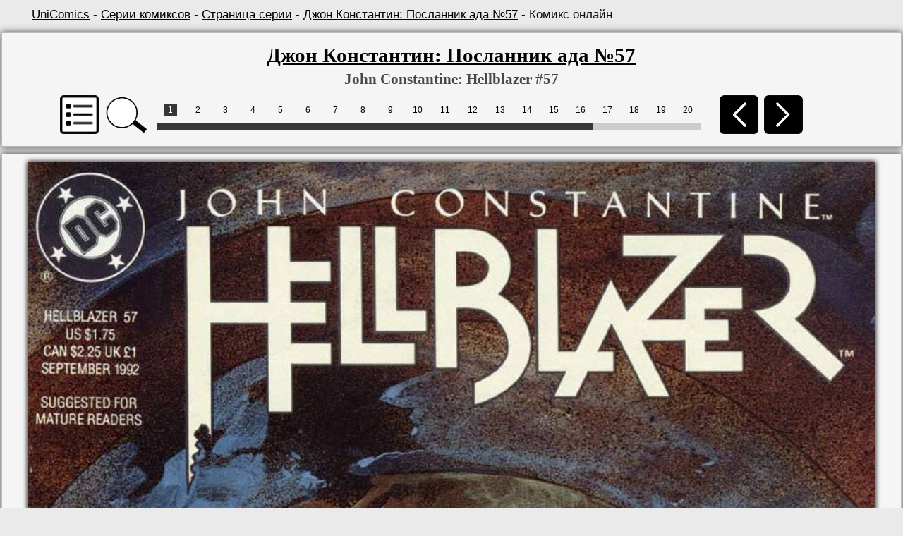

--- FILE ---
content_type: text/html; charset=UTF-8
request_url: https://unicomics.ru/comics/online/hellblazer-057
body_size: 6997
content:
<!DOCTYPE html>
<html lang="ru">
        
<head>
<base href="https://unicomics.ru/" />
<title>Джон Константин: Посланник ада №57 (John Constantine: Hellblazer #57) - читать комикс онлайн бесплатно | UniComics</title>
<meta http-equiv="Content-Type" content="text/html; charset=utf-8" />
<meta name="viewport" content="width=1200" />
<meta name="keywords" content="John Constantine: Hellblazer, Джон Константин: Посланник ада, Вселенная комиксов, комиксы, онлайн комиксы, чтение онлайн комиксов, UniComics, Universe Comics" />
<meta name="description" content="Комикс Джон Константин: Посланник ада №57 (John Constantine: Hellblazer #57) издательства Vertigo. Чтение онлайн бесплатно. Страница 1" /><link href="/css/styles.min.css?v=1" rel="stylesheet" type="text/css" />
<link href="/css/media.css?v=15" rel="stylesheet" type="text/css" />
<link rel="shortcut icon" href="/img/favicon.ico" />

</head>
<body>
        
    <div class="wrapper">
    
    <div class="breadcrumb"><a href="https://unicomics.ru/" title="Главная страница">UniComics</a> - <a href="comics/series/">Серии комиксов</a> -
        <a href="/comics/series/hellblazer">Страница серии</a> - <a href="/comics/issue/hellblazer-057">Джон Константин: Посланник ада №57</a> - Комикс онлайн</div>
            </div><div>
        <div align="center">
            <div class="block top_block wrapper-online">
                <div class="wrapper">
                    <div class="onlinetitle">
                        <h1><a href="comics/issue/hellblazer-057" title="Страница комикса">Джон Константин: Посланник ада №57</a></h1>
                        <h2>John Constantine: Hellblazer #57</h2>
                    </div>
        <noscript>Для функций "Обновить", "Увеличить" и меню всех страниц комикса нужно включить JavaScript</noscript>
                    <table align="left" style="margin-left:35px;">
                    <tr>
                        <td class="btn-cell-pagination">
                            <a class="list_series_online" id="show_list">
                                <img class="noshadow" height="55" src="/img/front/list-ico.png" title="Список комиксов серии" alt="Список комиксов серии">
                            </a>
                        </td>
                        <td class="btn-cell-pagination">
                            <img class="noshadow magni" height="55" src="/img/front/magni.png" title="Увеличить" alt="Увеличить">
                        </td>
                        <td>
                        <table align="center" width="800" >
                        <tr>
                            <td class="containerpaginator">
                                <div class="pagination">
                                    <div class="paginator" id="paginator1"></div>
                                </div>
                            </td>
                        </tr>
                        </table>
                        </td>
                        <td class="btn-cell-pagination">
                            <a href="/comics/online/hellblazer-056/25">
                                <img class="noshadow" height="55" src="/img/front/l-arr.png" title="Назад. Клавиша A, 1" alt="Назад">
                            </a>
                        </td>
                        <td class="btn-cell-pagination">
                            <a href="/comics/online/hellblazer-057/2">
                                <img class="noshadow" height="55" src="/img/front/r-arr.png" title="Вперед. Клавиша D, 3" alt="Вперед">
                            </a>
                        </td>
                    </tr>
                    </table>

                </div>
            </div>
            
        <div class="block wrapper-online">
            <a href="/comics/online/hellblazer-057/2" title="Следующая страница">
                <img class="img_tmhover image_online" id="b_image" src="https://ii1.unicomics.ru/comics/hellblazer/hellblazer-057//01.jpg"  alt="Джон Константин: Посланник ада №57 онлайн"/>
            </a>
        </div>
        
            <div class="next_img_load" style="width:0px; height:0px; display:none; position:absolute; top:10000px;">
                    <img style="display:none;" src="https://ii1.unicomics.ru/comics/hellblazer/hellblazer-057//02.jpg"/>
            </div>
            
        <div align="center" id="modal" class="block" style="display: none; z-index: 100;">
        <div align="center" style="width: 400px; height: 320px;">
        <div class="scroll-pane-arrows"><a href="comics/online/hellblazer-001" title="John Constantine: Hellblazer #1">Джон Константин: Посланник ада №1</a><br/><a href="comics/online/hellblazer-002" title="John Constantine: Hellblazer #2">Джон Константин: Посланник ада №2</a><br/><a href="comics/online/hellblazer-003" title="John Constantine: Hellblazer #3">Джон Константин: Посланник ада №3</a><br/><a href="comics/online/hellblazer-004" title="John Constantine: Hellblazer #4">Джон Константин: Посланник ада №4</a><br/><a href="comics/online/hellblazer-005" title="John Constantine: Hellblazer #5">Джон Константин: Посланник ада №5</a><br/><a href="comics/online/hellblazer-006" title="John Constantine: Hellblazer #6">Джон Константин: Посланник ада №6</a><br/><a href="comics/online/hellblazer-007" title="John Constantine: Hellblazer #7">Джон Константин: Посланник ада №7</a><br/><a href="comics/online/hellblazer-008" title="John Constantine: Hellblazer #8">Джон Константин: Посланник ада №8</a><br/><a href="comics/online/hellblazer-009" title="John Constantine: Hellblazer #9">Джон Константин: Посланник ада №9</a><br/><a href="comics/online/hellblazer-010" title="John Constantine: Hellblazer #10">Джон Константин: Посланник ада №10</a><br/><a href="comics/online/hellblazer-011" title="John Constantine: Hellblazer #11">Джон Константин: Посланник ада №11</a><br/><a href="comics/online/hellblazer-012" title="John Constantine: Hellblazer #12">Джон Константин: Посланник ада №12</a><br/><a href="comics/online/hellblazer-013" title="John Constantine: Hellblazer #13">Джон Константин: Посланник ада №13</a><br/><a href="comics/online/hellblazer-014" title="John Constantine: Hellblazer #14">Джон Константин: Посланник ада №14</a><br/><a href="comics/online/hellblazer-015" title="John Constantine: Hellblazer #15">Джон Константин: Посланник ада №15</a><br/><a href="comics/online/hellblazer-016" title="John Constantine: Hellblazer #16">Джон Константин: Посланник ада №16</a><br/><a href="comics/online/hellblazer-017" title="John Constantine: Hellblazer #17">Джон Константин: Посланник ада №17</a><br/><a href="comics/online/hellblazer-018" title="John Constantine: Hellblazer #18">Джон Константин: Посланник ада №18</a><br/><a href="comics/online/hellblazer-019" title="John Constantine: Hellblazer #19">Джон Константин: Посланник ада №19</a><br/><a href="comics/online/hellblazer-020" title="John Constantine: Hellblazer #20">Джон Константин: Посланник ада №20</a><br/><a href="comics/online/hellblazer-021" title="John Constantine: Hellblazer #21">Джон Константин: Посланник ада №21</a><br/><a href="comics/online/hellblazer-022" title="John Constantine: Hellblazer #22">Джон Константин: Посланник ада №22</a><br/><a href="comics/online/hellblazer-023" title="John Constantine: Hellblazer #23">Джон Константин: Посланник ада №23</a><br/><a href="comics/online/hellblazer-024" title="John Constantine: Hellblazer #24">Джон Константин: Посланник ада №24</a><br/><a href="comics/online/hellblazer-025" title="John Constantine: Hellblazer #25">Джон Константин: Посланник ада №25</a><br/><a href="comics/online/hellblazer-026" title="John Constantine: Hellblazer #26">Джон Константин: Посланник ада №26</a><br/><a href="comics/online/hellblazer-027" title="John Constantine: Hellblazer #27">Джон Константин: Посланник ада №27</a><br/><a href="comics/online/hellblazer-028" title="John Constantine: Hellblazer #28">Джон Константин: Посланник ада №28</a><br/><a href="comics/online/hellblazer-029" title="John Constantine: Hellblazer #29">Джон Константин: Посланник ада №29</a><br/><a href="comics/online/hellblazer-030" title="John Constantine: Hellblazer #30">Джон Константин: Посланник ада №30</a><br/><a href="comics/online/hellblazer-031" title="John Constantine: Hellblazer #31">Джон Константин: Посланник ада №31</a><br/><a href="comics/online/hellblazer-032" title="John Constantine: Hellblazer #32">Джон Константин: Посланник ада №32</a><br/><a href="comics/online/hellblazer-033" title="John Constantine: Hellblazer #33">Джон Константин: Посланник ада №33</a><br/><a href="comics/online/hellblazer-034" title="John Constantine: Hellblazer #34">Джон Константин: Посланник ада №34</a><br/><a href="comics/online/hellblazer-035" title="John Constantine: Hellblazer #35">Джон Константин: Посланник ада №35</a><br/><a href="comics/online/hellblazer-036" title="John Constantine: Hellblazer #36">Джон Константин: Посланник ада №36</a><br/><a href="comics/online/hellblazer-037" title="John Constantine: Hellblazer #37">Джон Константин: Посланник ада №37</a><br/><a href="comics/online/hellblazer-038" title="John Constantine: Hellblazer #38">Джон Константин: Посланник ада №38</a><br/><a href="comics/online/hellblazer-039" title="John Constantine: Hellblazer #39">Джон Константин: Посланник ада №39</a><br/><a href="comics/online/hellblazer-040" title="John Constantine: Hellblazer #40">Джон Константин: Посланник ада №40</a><br/><a href="comics/online/hellblazer-041" title="John Constantine: Hellblazer #41">Джон Константин: Посланник ада №41</a><br/><a href="comics/online/hellblazer-042" title="John Constantine: Hellblazer #42">Джон Константин: Посланник ада №42</a><br/><a href="comics/online/hellblazer-043" title="John Constantine: Hellblazer #43">Джон Константин: Посланник ада №43</a><br/><a href="comics/online/hellblazer-044" title="John Constantine: Hellblazer #44">Джон Константин: Посланник ада №44</a><br/><a href="comics/online/hellblazer-045" title="John Constantine: Hellblazer #45">Джон Константин: Посланник ада №45</a><br/><a href="comics/online/hellblazer-046" title="John Constantine: Hellblazer #46">Джон Константин: Посланник ада №46</a><br/><a href="comics/online/hellblazer-047" title="John Constantine: Hellblazer #47">Джон Константин: Посланник ада №47</a><br/><a href="comics/online/hellblazer-048" title="John Constantine: Hellblazer #48">Джон Константин: Посланник ада №48</a><br/><a href="comics/online/hellblazer-049" title="John Constantine: Hellblazer #49">Джон Константин: Посланник ада №49</a><br/><a href="comics/online/hellblazer-050" title="John Constantine: Hellblazer #50">Джон Константин: Посланник ада №50</a><br/><a href="comics/online/hellblazer-051" title="John Constantine: Hellblazer #51">Джон Константин: Посланник ада №51</a><br/><a href="comics/online/hellblazer-052" title="John Constantine: Hellblazer #52">Джон Константин: Посланник ада №52</a><br/><a href="comics/online/hellblazer-053" title="John Constantine: Hellblazer #53">Джон Константин: Посланник ада №53</a><br/><a href="comics/online/hellblazer-054" title="John Constantine: Hellblazer #54">Джон Константин: Посланник ада №54</a><br/><a href="comics/online/hellblazer-055" title="John Constantine: Hellblazer #55">Джон Константин: Посланник ада №55</a><br/><a href="comics/online/hellblazer-056" title="John Constantine: Hellblazer #56">Джон Константин: Посланник ада №56</a><br/><a href="comics/online/hellblazer-057" title="John Constantine: Hellblazer #57">Джон Константин: Посланник ада №57</a><br/><a href="comics/online/hellblazer-058" title="John Constantine: Hellblazer #58">Джон Константин: Посланник ада №58</a><br/><a href="comics/online/hellblazer-059" title="John Constantine: Hellblazer #59">Джон Константин: Посланник ада №59</a><br/><a href="comics/online/hellblazer-060" title="John Constantine: Hellblazer #60">Джон Константин: Посланник ада №60</a><br/><a href="comics/online/hellblazer-061" title="John Constantine: Hellblazer #61">Джон Константин: Посланник ада №61</a><br/><a href="comics/online/hellblazer-062" title="John Constantine: Hellblazer #62">Джон Константин: Посланник ада №62</a><br/><a href="comics/online/hellblazer-063" title="John Constantine: Hellblazer #63">Джон Константин: Посланник ада №63</a><br/><a href="comics/online/hellblazer-064" title="John Constantine: Hellblazer #64">Джон Константин: Посланник ада №64</a><br/><a href="comics/online/hellblazer-065" title="John Constantine: Hellblazer #65">Джон Константин: Посланник ада №65</a><br/><a href="comics/online/hellblazer-066" title="John Constantine: Hellblazer #66">Джон Константин: Посланник ада №66</a><br/><a href="comics/online/hellblazer-067" title="John Constantine: Hellblazer #67">Джон Константин: Посланник ада №67</a><br/><a href="comics/online/hellblazer-068" title="John Constantine: Hellblazer #68">Джон Константин: Посланник ада №68</a><br/><a href="comics/online/hellblazer-069" title="John Constantine: Hellblazer #69">Джон Константин: Посланник ада №69</a><br/><a href="comics/online/hellblazer-070" title="John Constantine: Hellblazer #70">Джон Константин: Посланник ада №70</a><br/><a href="comics/online/hellblazer-071" title="John Constantine: Hellblazer #71">Джон Константин: Посланник ада №71</a><br/><a href="comics/online/hellblazer-072" title="John Constantine: Hellblazer #72">Джон Константин: Посланник ада №72</a><br/><a href="comics/online/hellblazer-073" title="John Constantine: Hellblazer #73">Джон Константин: Посланник ада №73</a><br/><a href="comics/online/hellblazer-074" title="John Constantine: Hellblazer #74">Джон Константин: Посланник ада №74</a><br/><a href="comics/online/hellblazer-075" title="John Constantine: Hellblazer #75">Джон Константин: Посланник ада №75</a><br/><a href="comics/online/hellblazer-076" title="John Constantine: Hellblazer #76">Джон Константин: Посланник ада №76</a><br/><a href="comics/online/hellblazer-077" title="John Constantine: Hellblazer #77">Джон Константин: Посланник ада №77</a><br/><a href="comics/online/hellblazer-078" title="John Constantine: Hellblazer #78">Джон Константин: Посланник ада №78</a><br/><a href="comics/online/hellblazer-079" title="John Constantine: Hellblazer #79">Джон Константин: Посланник ада №79</a><br/><a href="comics/online/hellblazer-080" title="John Constantine: Hellblazer #80">Джон Константин: Посланник ада №80</a><br/><a href="comics/online/hellblazer-081" title="John Constantine: Hellblazer #81">Джон Константин: Посланник ада №81</a><br/><a href="comics/online/hellblazer-082" title="John Constantine: Hellblazer #82">Джон Константин: Посланник ада №82</a><br/><a href="comics/online/hellblazer-083" title="John Constantine: Hellblazer #83">Джон Константин: Посланник ада №83</a><br/><a href="comics/online/hellblazer-084" title="John Constantine: Hellblazer #84">Джон Константин: Посланник ада №84</a><br/><a href="comics/online/hellblazer-085" title="John Constantine: Hellblazer #85">Джон Константин: Посланник ада №85</a><br/><a href="comics/online/hellblazer-086" title="John Constantine: Hellblazer #86">Джон Константин: Посланник ада №86</a><br/><a href="comics/online/hellblazer-087" title="John Constantine: Hellblazer #87">Джон Константин: Посланник ада №87</a><br/><a href="comics/online/hellblazer-088" title="John Constantine: Hellblazer #88">Джон Константин: Посланник ада №88</a><br/><a href="comics/online/hellblazer-089" title="John Constantine: Hellblazer #89">Джон Константин: Посланник ада №89</a><br/><a href="comics/online/hellblazer-090" title="John Constantine: Hellblazer #90">Джон Константин: Посланник ада №90</a><br/><a href="comics/online/hellblazer-091" title="John Constantine: Hellblazer #91">Джон Константин: Посланник ада №91</a><br/><a href="comics/online/hellblazer-092" title="John Constantine: Hellblazer #92">Джон Константин: Посланник ада №92</a><br/><a href="comics/online/hellblazer-093" title="John Constantine: Hellblazer #93">Джон Константин: Посланник ада №93</a><br/><a href="comics/online/hellblazer-094" title="John Constantine: Hellblazer #94">Джон Константин: Посланник ада №94</a><br/><a href="comics/online/hellblazer-095" title="John Constantine: Hellblazer #95">Джон Константин: Посланник ада №95</a><br/><a href="comics/online/hellblazer-096" title="John Constantine: Hellblazer #96">Джон Константин: Посланник ада №96</a><br/><a href="comics/online/hellblazer-097" title="John Constantine: Hellblazer #97">Джон Константин: Посланник ада №97</a><br/><a href="comics/online/hellblazer-098" title="John Constantine: Hellblazer #98">Джон Константин: Посланник ада №98</a><br/><a href="comics/online/hellblazer-099" title="John Constantine: Hellblazer #99">Джон Константин: Посланник ада №99</a><br/><a href="comics/online/hellblazer-100" title="John Constantine: Hellblazer #100">Джон Константин: Посланник ада №100</a><br/><a href="comics/online/hellblazer-101" title="John Constantine: Hellblazer #101">Джон Константин: Посланник ада №101</a><br/><a href="comics/online/hellblazer-102" title="John Constantine: Hellblazer #102">Джон Константин: Посланник ада №102</a><br/><a href="comics/online/hellblazer-103" title="John Constantine: Hellblazer #103">Джон Константин: Посланник ада №103</a><br/><a href="comics/online/hellblazer-104" title="John Constantine: Hellblazer #104">Джон Константин: Посланник ада №104</a><br/><a href="comics/online/hellblazer-105" title="John Constantine: Hellblazer #105">Джон Константин: Посланник ада №105</a><br/><a href="comics/online/hellblazer-106" title="John Constantine: Hellblazer #106">Джон Константин: Посланник ада №106</a><br/><a href="comics/online/hellblazer-107" title="John Constantine: Hellblazer #107">Джон Константин: Посланник ада №107</a><br/><a href="comics/online/hellblazer-108" title="John Constantine: Hellblazer #108">Джон Константин: Посланник ада №108</a><br/><a href="comics/online/hellblazer-109" title="John Constantine: Hellblazer #109">Джон Константин: Посланник ада №109</a><br/><a href="comics/online/hellblazer-110" title="John Constantine: Hellblazer #110">Джон Константин: Посланник ада №110</a><br/><a href="comics/online/hellblazer-111" title="John Constantine: Hellblazer #111">Джон Константин: Посланник ада №111</a><br/><a href="comics/online/hellblazer-112" title="John Constantine: Hellblazer #112">Джон Константин: Посланник ада №112</a><br/><a href="comics/online/hellblazer-113" title="John Constantine: Hellblazer #113">Джон Константин: Посланник ада №113</a><br/><a href="comics/online/hellblazer-114" title="John Constantine: Hellblazer #114">Джон Константин: Посланник ада №114</a><br/><a href="comics/online/hellblazer-115" title="John Constantine: Hellblazer #115">Джон Константин: Посланник ада №115</a><br/><a href="comics/online/hellblazer-116" title="John Constantine: Hellblazer #116">Джон Константин: Посланник ада №116</a><br/><a href="comics/online/hellblazer-117" title="John Constantine: Hellblazer #117">Джон Константин: Посланник ада №117</a><br/><a href="comics/online/hellblazer-118" title="John Constantine: Hellblazer #118">Джон Константин: Посланник ада №118</a><br/><a href="comics/online/hellblazer-119" title="John Constantine: Hellblazer #119">Джон Константин: Посланник ада №119</a><br/><a href="comics/online/hellblazer-120" title="John Constantine: Hellblazer #120">Джон Константин: Посланник ада №120</a><br/><a href="comics/online/hellblazer-121" title="John Constantine: Hellblazer #121">Джон Константин: Посланник ада №121</a><br/><a href="comics/online/hellblazer-122" title="John Constantine: Hellblazer #122">Джон Константин: Посланник ада №122</a><br/><a href="comics/online/hellblazer-123" title="John Constantine: Hellblazer #123">Джон Константин: Посланник ада №123</a><br/><a href="comics/online/hellblazer-124" title="John Constantine: Hellblazer #124">Джон Константин: Посланник ада №124</a><br/><a href="comics/online/hellblazer-125" title="John Constantine: Hellblazer #125">Джон Константин: Посланник ада №125</a><br/><a href="comics/online/hellblazer-126" title="John Constantine: Hellblazer #126">Джон Константин: Посланник ада №126</a><br/><a href="comics/online/hellblazer-127" title="John Constantine: Hellblazer #127">Джон Константин: Посланник ада №127</a><br/><a href="comics/online/hellblazer-128" title="John Constantine: Hellblazer #128">Джон Константин: Посланник ада №128</a><br/><a href="comics/online/hellblazer-129" title="John Constantine: Hellblazer #129">Джон Константин: Посланник ада №129</a><br/><a href="comics/online/hellblazer-130" title="John Constantine: Hellblazer #130">Джон Константин: Посланник ада №130</a><br/><a href="comics/online/hellblazer-131" title="John Constantine: Hellblazer #131">Джон Константин: Посланник ада №131</a><br/><a href="comics/online/hellblazer-132" title="John Constantine: Hellblazer #132">Джон Константин: Посланник ада №132</a><br/><a href="comics/online/hellblazer-133" title="John Constantine: Hellblazer #133">Джон Константин: Посланник ада №133</a><br/><a href="comics/online/hellblazer-134" title="John Constantine: Hellblazer #134">Джон Константин: Посланник ада №134</a><br/><a href="comics/online/hellblazer-135" title="John Constantine: Hellblazer #135">Джон Константин: Посланник ада №135</a><br/><a href="comics/online/hellblazer-136" title="John Constantine: Hellblazer #136">Джон Константин: Посланник ада №136</a><br/><a href="comics/online/hellblazer-137" title="John Constantine: Hellblazer #137">Джон Константин: Посланник ада №137</a><br/><a href="comics/online/hellblazer-138" title="John Constantine: Hellblazer #138">Джон Константин: Посланник ада №138</a><br/><a href="comics/online/hellblazer-139" title="John Constantine: Hellblazer #139">Джон Константин: Посланник ада №139</a><br/><a href="comics/online/hellblazer-140" title="John Constantine: Hellblazer #140">Джон Константин: Посланник ада №140</a><br/><a href="comics/online/hellblazer-141" title="John Constantine: Hellblazer #141">Джон Константин: Посланник ада №141</a><br/><a href="comics/online/hellblazer-142" title="John Constantine: Hellblazer #142">Джон Константин: Посланник ада №142</a><br/><a href="comics/online/hellblazer-143" title="John Constantine: Hellblazer #143">Джон Константин: Посланник ада №143</a><br/><a href="comics/online/hellblazer-144" title="John Constantine: Hellblazer #144">Джон Константин: Посланник ада №144</a><br/><a href="comics/online/hellblazer-145" title="John Constantine: Hellblazer #145">Джон Константин: Посланник ада №145</a><br/><a href="comics/online/hellblazer-146" title="John Constantine: Hellblazer #146">Джон Константин: Посланник ада №146</a><br/><a href="comics/online/hellblazer-147" title="John Constantine: Hellblazer #147">Джон Константин: Посланник ада №147</a><br/><a href="comics/online/hellblazer-148" title="John Constantine: Hellblazer #148">Джон Константин: Посланник ада №148</a><br/><a href="comics/online/hellblazer-149" title="John Constantine: Hellblazer #149">Джон Константин: Посланник ада №149</a><br/><a href="comics/online/hellblazer-150" title="John Constantine: Hellblazer #150">Джон Константин: Посланник ада №150</a><br/><a href="comics/online/hellblazer-151" title="John Constantine: Hellblazer #151">Джон Константин: Посланник ада №151</a><br/><a href="comics/online/hellblazer-152" title="John Constantine: Hellblazer #152">Джон Константин: Посланник ада №152</a><br/><a href="comics/online/hellblazer-153" title="John Constantine: Hellblazer #153">Джон Константин: Посланник ада №153</a><br/><a href="comics/online/hellblazer-154" title="John Constantine: Hellblazer #154">Джон Константин: Посланник ада №154</a><br/><a href="comics/online/hellblazer-155" title="John Constantine: Hellblazer #155">Джон Константин: Посланник ада №155</a><br/><a href="comics/online/hellblazer-156" title="John Constantine: Hellblazer #156">Джон Константин: Посланник ада №156</a><br/><a href="comics/online/hellblazer-157" title="John Constantine: Hellblazer #157">Джон Константин: Посланник ада №157</a><br/><a href="comics/online/hellblazer-158" title="John Constantine: Hellblazer #158">Джон Константин: Посланник ада №158</a><br/><a href="comics/online/hellblazer-159" title="John Constantine: Hellblazer #159">Джон Константин: Посланник ада №159</a><br/><a href="comics/online/hellblazer-160" title="John Constantine: Hellblazer #160">Джон Константин: Посланник ада №160</a><br/><a href="comics/online/hellblazer-161" title="John Constantine: Hellblazer #161">Джон Константин: Посланник ада №161</a><br/><a href="comics/online/hellblazer-162" title="John Constantine: Hellblazer #162">Джон Константин: Посланник ада №162</a><br/><a href="comics/online/hellblazer-163" title="John Constantine: Hellblazer #163">Джон Константин: Посланник ада №163</a><br/><a href="comics/online/hellblazer-164" title="John Constantine: Hellblazer #164">Джон Константин: Посланник ада №164</a><br/><a href="comics/online/hellblazer-165" title="John Constantine: Hellblazer #165">Джон Константин: Посланник ада №165</a><br/><a href="comics/online/hellblazer-166" title="John Constantine: Hellblazer #166">Джон Константин: Посланник ада №166</a><br/><a href="comics/online/hellblazer-167" title="John Constantine: Hellblazer #167">Джон Константин: Посланник ада №167</a><br/><a href="comics/online/hellblazer-168" title="John Constantine: Hellblazer #168">Джон Константин: Посланник ада №168</a><br/><a href="comics/online/hellblazer-169" title="John Constantine: Hellblazer #169">Джон Константин: Посланник ада №169</a><br/><a href="comics/online/hellblazer-170" title="John Constantine: Hellblazer #170">Джон Константин: Посланник ада №170</a><br/><a href="comics/online/hellblazer-171" title="John Constantine: Hellblazer #171">Джон Константин: Посланник ада №171</a><br/><a href="comics/online/hellblazer-172" title="John Constantine: Hellblazer #172">Джон Константин: Посланник ада №172</a><br/><a href="comics/online/hellblazer-173" title="John Constantine: Hellblazer #173">Джон Константин: Посланник ада №173</a><br/><a href="comics/online/hellblazer-174" title="John Constantine: Hellblazer #174">Джон Константин: Посланник ада №174</a><br/><a href="comics/online/hellblazer-175" title="John Constantine: Hellblazer #175">Джон Константин: Посланник ада №175</a><br/><a href="comics/online/hellblazer-176" title="John Constantine: Hellblazer #176">Джон Константин: Посланник ада №176</a><br/><a href="comics/online/hellblazer-177" title="John Constantine: Hellblazer #177">Джон Константин: Посланник ада №177</a><br/><a href="comics/online/hellblazer-178" title="John Constantine: Hellblazer #178">Джон Константин: Посланник ада №178</a><br/><a href="comics/online/hellblazer-179" title="John Constantine: Hellblazer #179">Джон Константин: Посланник ада №179</a><br/><a href="comics/online/hellblazer-180" title="John Constantine: Hellblazer #180">Джон Константин: Посланник ада №180</a><br/><a href="comics/online/hellblazer-181" title="John Constantine: Hellblazer #181">Джон Константин: Посланник ада №181</a><br/><a href="comics/online/hellblazer-182" title="John Constantine: Hellblazer #182">Джон Константин: Посланник ада №182</a><br/><a href="comics/online/hellblazer-183" title="John Constantine: Hellblazer #183">Джон Константин: Посланник ада №183</a><br/><a href="comics/online/hellblazer-184" title="John Constantine: Hellblazer #184">Джон Константин: Посланник ада №184</a><br/><a href="comics/online/hellblazer-185" title="John Constantine: Hellblazer #185">Джон Константин: Посланник ада №185</a><br/><a href="comics/online/hellblazer-186" title="John Constantine: Hellblazer #186">Джон Константин: Посланник ада №186</a><br/><a href="comics/online/hellblazer-187" title="John Constantine: Hellblazer #187">Джон Константин: Посланник ада №187</a><br/><a href="comics/online/hellblazer-188" title="John Constantine: Hellblazer #188">Джон Константин: Посланник ада №188</a><br/><a href="comics/online/hellblazer-189" title="John Constantine: Hellblazer #189">Джон Константин: Посланник ада №189</a><br/><a href="comics/online/hellblazer-190" title="John Constantine: Hellblazer #190">Джон Константин: Посланник ада №190</a><br/><a href="comics/online/hellblazer-191" title="John Constantine: Hellblazer #191">Джон Константин: Посланник ада №191</a><br/><a href="comics/online/hellblazer-192" title="John Constantine: Hellblazer #192">Джон Константин: Посланник ада №192</a><br/><a href="comics/online/hellblazer-193" title="John Constantine: Hellblazer #193">Джон Константин: Посланник ада №193</a><br/><a href="comics/online/hellblazer-194" title="John Constantine: Hellblazer #194">Джон Константин: Посланник ада №194</a><br/><a href="comics/online/hellblazer-195" title="John Constantine: Hellblazer #195">Джон Константин: Посланник ада №195</a><br/><a href="comics/online/hellblazer-196" title="John Constantine: Hellblazer #196">Джон Константин: Посланник ада №196</a><br/><a href="comics/online/hellblazer-197" title="John Constantine: Hellblazer #197">Джон Константин: Посланник ада №197</a><br/><a href="comics/online/hellblazer-198" title="John Constantine: Hellblazer #198">Джон Константин: Посланник ада №198</a><br/><a href="comics/online/hellblazer-199" title="John Constantine: Hellblazer #199">Джон Константин: Посланник ада №199</a><br/><a href="comics/online/hellblazer-200" title="John Constantine: Hellblazer #200">Джон Константин: Посланник ада №200</a><br/><a href="comics/online/hellblazer-201" title="John Constantine: Hellblazer #201">Джон Константин: Посланник ада №201</a><br/><a href="comics/online/hellblazer-202" title="John Constantine: Hellblazer #202">Джон Константин: Посланник ада №202</a><br/><a href="comics/online/hellblazer-203" title="John Constantine: Hellblazer #203">Джон Константин: Посланник ада №203</a><br/><a href="comics/online/hellblazer-204" title="John Constantine: Hellblazer #204">Джон Константин: Посланник ада №204</a><br/><a href="comics/online/hellblazer-205" title="John Constantine: Hellblazer #205">Джон Константин: Посланник ада №205</a><br/><a href="comics/online/hellblazer-206" title="John Constantine: Hellblazer #206">Джон Константин: Посланник ада №206</a><br/><a href="comics/online/hellblazer-207" title="John Constantine: Hellblazer #207">Джон Константин: Посланник ада №207</a><br/><a href="comics/online/hellblazer-208" title="John Constantine: Hellblazer #208">Джон Константин: Посланник ада №208</a><br/><a href="comics/online/hellblazer-209" title="John Constantine: Hellblazer #209">Джон Константин: Посланник ада №209</a><br/><a href="comics/online/hellblazer-210" title="John Constantine: Hellblazer #210">Джон Константин: Посланник ада №210</a><br/><a href="comics/online/hellblazer-211" title="John Constantine: Hellblazer #211">Джон Константин: Посланник ада №211</a><br/><a href="comics/online/hellblazer-212" title="John Constantine: Hellblazer #212">Джон Константин: Посланник ада №212</a><br/><a href="comics/online/hellblazer-213" title="John Constantine: Hellblazer #213">Джон Константин: Посланник ада №213</a><br/><a href="comics/online/hellblazer-214" title="John Constantine: Hellblazer #214">Джон Константин: Посланник ада №214</a><br/><a href="comics/online/hellblazer-215" title="John Constantine: Hellblazer #215">Джон Константин: Посланник ада №215</a><br/><a href="comics/online/hellblazer-216" title="John Constantine: Hellblazer #216">Джон Константин: Посланник ада №216</a><br/><a href="comics/online/hellblazer-217" title="John Constantine: Hellblazer #217">Джон Константин: Посланник ада №217</a><br/><a href="comics/online/hellblazer-218" title="John Constantine: Hellblazer #218">Джон Константин: Посланник ада №218</a><br/><a href="comics/online/hellblazer-219" title="John Constantine: Hellblazer #219">Джон Константин: Посланник ада №219</a><br/><a href="comics/online/hellblazer-220" title="John Constantine: Hellblazer #220">Джон Константин: Посланник ада №220</a><br/><a href="comics/online/hellblazer-221" title="John Constantine: Hellblazer #221">Джон Константин: Посланник ада №221</a><br/><a href="comics/online/hellblazer-222" title="John Constantine: Hellblazer #222">Джон Константин: Посланник ада №222</a><br/><a href="comics/online/hellblazer-223" title="John Constantine: Hellblazer #223">Джон Константин: Посланник ада №223</a><br/><a href="comics/online/hellblazer-224" title="John Constantine: Hellblazer #224">Джон Константин: Посланник ада №224</a><br/><a href="comics/online/hellblazer-225" title="John Constantine: Hellblazer #225">Джон Константин: Посланник ада №225</a><br/><a href="comics/online/hellblazer-226" title="John Constantine: Hellblazer #226">Джон Константин: Посланник ада №226</a><br/><a href="comics/online/hellblazer-227" title="John Constantine: Hellblazer #227">Джон Константин: Посланник ада №227</a><br/><a href="comics/online/hellblazer-228" title="John Constantine: Hellblazer #228">Джон Константин: Посланник ада №228</a><br/><a href="comics/online/hellblazer-229" title="John Constantine: Hellblazer #229">Джон Константин: Посланник ада №229</a><br/><a href="comics/online/hellblazer-230" title="John Constantine: Hellblazer #230">Джон Константин: Посланник ада №230</a><br/><a href="comics/online/hellblazer-231" title="John Constantine: Hellblazer #231">Джон Константин: Посланник ада №231</a><br/><a href="comics/online/hellblazer-232" title="John Constantine: Hellblazer #232">Джон Константин: Посланник ада №232</a><br/><a href="comics/online/hellblazer-233" title="John Constantine: Hellblazer #233">Джон Константин: Посланник ада №233</a><br/><a href="comics/online/hellblazer-234" title="John Constantine: Hellblazer #234">Джон Константин: Посланник ада №234</a><br/><a href="comics/online/hellblazer-235" title="John Constantine: Hellblazer #235">Джон Константин: Посланник ада №235</a><br/><a href="comics/online/hellblazer-236" title="John Constantine: Hellblazer #236">Джон Константин: Посланник ада №236</a><br/><a href="comics/online/hellblazer-237" title="John Constantine: Hellblazer #237">Джон Константин: Посланник ада №237</a><br/><a href="comics/online/hellblazer-238" title="John Constantine: Hellblazer #238">Джон Константин: Посланник ада №238</a><br/><a href="comics/online/hellblazer-239" title="John Constantine: Hellblazer #239">Джон Константин: Посланник ада №239</a><br/><a href="comics/online/hellblazer-240" title="John Constantine: Hellblazer #240">Джон Константин: Посланник ада №240</a><br/><a href="comics/online/hellblazer-241" title="John Constantine: Hellblazer #241">Джон Константин: Посланник ада №241</a><br/><a href="comics/online/hellblazer-242" title="John Constantine: Hellblazer #242">Джон Константин: Посланник ада №242</a><br/><a href="comics/online/hellblazer-243" title="John Constantine: Hellblazer #243">Джон Константин: Посланник ада №243</a><br/><a href="comics/online/hellblazer-244" title="John Constantine: Hellblazer #244">Джон Константин: Посланник ада №244</a><br/><a href="comics/online/hellblazer-245" title="John Constantine: Hellblazer #245">Джон Константин: Посланник ада №245</a><br/><a href="comics/online/hellblazer-246" title="John Constantine: Hellblazer #246">Джон Константин: Посланник ада №246</a><br/><a href="comics/online/hellblazer-247" title="John Constantine: Hellblazer #247">Джон Константин: Посланник ада №247</a><br/><a href="comics/online/hellblazer-248" title="John Constantine: Hellblazer #248">Джон Константин: Посланник ада №248</a><br/><a href="comics/online/hellblazer-249" title="John Constantine: Hellblazer #249">Джон Константин: Посланник ада №249</a><br/><a href="comics/online/hellblazer-250" title="John Constantine: Hellblazer #250">Джон Константин: Посланник ада №250</a><br/><a href="comics/online/hellblazer-251" title="John Constantine: Hellblazer #251">Джон Константин: Посланник ада №251</a><br/><a href="comics/online/hellblazer-252" title="John Constantine: Hellblazer #252">Джон Константин: Посланник ада №252</a><br/><a href="comics/online/hellblazer-253" title="John Constantine: Hellblazer #253">Джон Константин: Посланник ада №253</a><br/><a href="comics/online/hellblazer-254" title="John Constantine: Hellblazer #254">Джон Константин: Посланник ада №254</a><br/><a href="comics/online/hellblazer-255" title="John Constantine: Hellblazer #255">Джон Константин: Посланник ада №255</a><br/><a href="comics/online/hellblazer-256" title="John Constantine: Hellblazer #256">Джон Константин: Посланник ада №256</a><br/><a href="comics/online/hellblazer-257" title="John Constantine: Hellblazer #257">Джон Константин: Посланник ада №257</a><br/><a href="comics/online/hellblazer-258" title="John Constantine: Hellblazer #258">Джон Константин: Посланник ада №258</a><br/><a href="comics/online/hellblazer-259" title="John Constantine: Hellblazer #259">Джон Константин: Посланник ада №259</a><br/><a href="comics/online/hellblazer-260" title="John Constantine: Hellblazer #260">Джон Константин: Посланник ада №260</a><br/><a href="comics/online/hellblazer-261" title="John Constantine: Hellblazer #261">Джон Константин: Посланник ада №261</a><br/><a href="comics/online/hellblazer-262" title="John Constantine: Hellblazer #262">Джон Константин: Посланник ада №262</a><br/><a href="comics/online/hellblazer-263" title="John Constantine: Hellblazer #263">Джон Константин: Посланник ада №263</a><br/><a href="comics/online/hellblazer-264" title="John Constantine: Hellblazer #264">Джон Константин: Посланник ада №264</a><br/><a href="comics/online/hellblazer-265" title="John Constantine: Hellblazer #265">Джон Константин: Посланник ада №265</a><br/><a href="comics/online/hellblazer-266" title="John Constantine: Hellblazer #266">Джон Константин: Посланник ада №266</a><br/><a href="comics/online/hellblazer-267" title="John Constantine: Hellblazer #267">Джон Константин: Посланник ада №267</a><br/><a href="comics/online/hellblazer-268" title="John Constantine: Hellblazer #268">Джон Константин: Посланник ада №268</a><br/><a href="comics/online/hellblazer-269" title="John Constantine: Hellblazer #269">Джон Константин: Посланник ада №269</a><br/><a href="comics/online/hellblazer-270" title="John Constantine: Hellblazer #270">Джон Константин: Посланник ада №270</a><br/><a href="comics/online/hellblazer-271" title="John Constantine: Hellblazer #271">Джон Константин: Посланник ада №271</a><br/><a href="comics/online/hellblazer-272" title="John Constantine: Hellblazer #272">Джон Константин: Посланник ада №272</a><br/><a href="comics/online/hellblazer-273" title="John Constantine: Hellblazer #273">Джон Константин: Посланник ада №273</a><br/><a href="comics/online/hellblazer-274" title="John Constantine: Hellblazer #274">Джон Константин: Посланник ада №274</a><br/><a href="comics/online/hellblazer-275" title="John Constantine: Hellblazer #275">Джон Константин: Посланник ада №275</a><br/><a href="comics/online/hellblazer-276" title="John Constantine: Hellblazer #276">Джон Константин: Посланник ада №276</a><br/><a href="comics/online/hellblazer-277" title="John Constantine: Hellblazer #277">Джон Константин: Посланник ада №277</a><br/><a href="comics/online/hellblazer-278" title="John Constantine: Hellblazer #278">Джон Константин: Посланник ада №278</a><br/><a href="comics/online/hellblazer-279" title="John Constantine: Hellblazer #279">Джон Константин: Посланник ада №279</a><br/><a href="comics/online/hellblazer-280" title="John Constantine: Hellblazer #280">Джон Константин: Посланник ада №280</a><br/><a href="comics/online/hellblazer-281" title="John Constantine: Hellblazer #281">Джон Константин: Посланник ада №281</a><br/><a href="comics/online/hellblazer-282" title="John Constantine: Hellblazer #282">Джон Константин: Посланник ада №282</a><br/><a href="comics/online/hellblazer-283" title="John Constantine: Hellblazer #283">Джон Константин: Посланник ада №283</a><br/><a href="comics/online/hellblazer-284" title="John Constantine: Hellblazer #284">Джон Константин: Посланник ада №284</a><br/><a href="comics/online/hellblazer-285" title="John Constantine: Hellblazer #285">Джон Константин: Посланник ада №285</a><br/><a href="comics/online/hellblazer-286" title="John Constantine: Hellblazer #286">Джон Константин: Посланник ада №286</a><br/><a href="comics/online/hellblazer-287" title="John Constantine: Hellblazer #287">Джон Константин: Посланник ада №287</a><br/><a href="comics/online/hellblazer-288" title="John Constantine: Hellblazer #288">Джон Константин: Посланник ада №288</a><br/><a href="comics/online/hellblazer-289" title="John Constantine: Hellblazer #289">Джон Константин: Посланник ада №289</a><br/><a href="comics/online/hellblazer-290" title="John Constantine: Hellblazer #290">Джон Константин: Посланник ада №290</a><br/><a href="comics/online/hellblazer-291" title="John Constantine: Hellblazer #291">Джон Константин: Посланник ада №291</a><br/><a href="comics/online/hellblazer-292" title="John Constantine: Hellblazer #292">Джон Константин: Посланник ада №292</a><br/><a href="comics/online/hellblazer-293" title="John Constantine: Hellblazer #293">Джон Константин: Посланник ада №293</a><br/><a href="comics/online/hellblazer-294" title="John Constantine: Hellblazer #294">Джон Константин: Посланник ада №294</a><br/><a href="comics/online/hellblazer-295" title="John Constantine: Hellblazer #295">Джон Константин: Посланник ада №295</a><br/><a href="comics/online/hellblazer-296" title="John Constantine: Hellblazer #296">Джон Константин: Посланник ада №296</a><br/><a href="comics/online/hellblazer-297" title="John Constantine: Hellblazer #297">Джон Константин: Посланник ада №297</a><br/><a href="comics/online/hellblazer-298" title="John Constantine: Hellblazer #298">Джон Константин: Посланник ада №298</a><br/><a href="comics/online/hellblazer-299" title="John Constantine: Hellblazer #299">Джон Константин: Посланник ада №299</a><br/><a href="comics/online/hellblazer-300" title="John Constantine: Hellblazer #300">Джон Константин: Посланник ада №300</a><br/>
        </div>
        <p align="right"><a class="close bold">Закрыть</a></p>
        </div>
        </div><div class="block wrapper-online">
            <table align="center" width="1100">
                <tr>
                    <td class="containerpaginator">
                        <div class="pagination">
                        <div class="paginator" id="paginator2"></div>
                        </div>
                    </td>

                    <td class="btn-cell-pagination">
                        <a href="/comics/online/hellblazer-056/25">
                            <img class="noshadow" height="55" src="/img/front/l-arr.png" title="Назад. Клавиша A, 1" alt="Назад">
                        </a>
                    </td>
                    <td class="btn-cell-pagination">
                        <a href="/comics/online/hellblazer-057/2">
                            <img class="noshadow" height="55" src="/img/front/r-arr.png" title="Вперед. Клавиша D, 3" alt="Вперед">
                        </a>
                    </td>
                </tr>
            </table>

            <table style="width:120px;">
                <tr>
                    <td class="btn-cell-pagination">
                        <a href="/comics/online/hellblazer-057" onclick="document.getElementById('image').src = 'https://ii1.unicomics.ru/comics/hellblazer/hellblazer-057//01.jpg?'+Math.random(); return false;">
                            <img class="noshadow" height="50" src="/img/front/update.png" title="Обновить" alt="Обновить">
                        </a>
                    </td>
                    <td class="btn-cell-pagination">
                        <img class="noshadow magni" height="50" src="/img/front/magni.png" title="Увеличить" alt="Увеличить">
                    </td>
                </tr>
            </table>
        </div>
        <!-->
        <div class="block wrapper-online" style="min-height:120px;">
            <!-- Yandex.RTB -->
            <script>window.yaContextCb=window.yaContextCb||[]</script>
            <script src="https://yandex.ru/ads/system/context.js" async></script>
            <!-- Yandex.RTB R-A-1981832-2 -->

            <div id="yandex_rtb_R-A-1981832-2"></div>

            <script>window.yaContextCb.push(()=>{
              Ya.Context.AdvManager.render({
                renderTo: 'yandex_rtb_R-A-1981832-2',
                blockId: 'R-A-1981832-2'
              })
            })</script>
        </div>
        <!-->
        </div>
        </div>
        <div class="footer">
            <div class="wrapper" style="padding-top: 20px;">
                <div class="left menu-f" style="">
                    <div class="left menu-f-col1">
                        <a href="/about">О проекте</a><br />
                        <a href="/contacts" rel="nofollow">Контакты</a><br />
                        <a href="/faq" rel="nofollow">FAQ</a><br />
                        <a href="/sitecatalog">Каталог сайтов</a><br />
                        <a href="/map">Карта сайта</a>
                    </div>
                    <div class="left menu-f-col2">
                        <a href="comics/publishers">Издательства</a><br />
                        <a href="comics/series">Серии</a><br />
                        <a href="comics/events">События</a><br />
                        <a href="comics/online">Онлайн</a><br />
                        <a href="search/1001-1">Поиск</a>
                    </div>
                </div>


                <div class="copyright">
                    <div>UniComics © 2010-2026</div>
                    <div><br>
                        <!-- begin of Top100 code -->
        <script id="top100Counter" type="text/javascript" src="https://counter.rambler.ru/top100.jcn?2251433"></script>
        <noscript>
        <a href="https://top100.rambler.ru/navi/2251433/">
        <img src="https://counter.rambler.ru/top100.cnt?2251433" alt="Rambler Top100" />
        </a></noscript>
        <!-- end of Top100 code -->

<!--LiveInternet logo--><a href="//www.liveinternet.ru/click"
target="_blank"><img src="//counter.yadro.ru/logo?13.2"
title="LiveInternet: показано число просмотров за 24 часа, посетителей за 24 часа и за сегодня"
alt="" width="88" height="31"/></a><!--/LiveInternet-->
                    </div>
                </div>
            </div>
        </div>
        
         <!--noindex-->
        <script src="/js/jquery.min-1.8.2.js?1"></script>
        <script type="text/javascript" src="/js/paginator2.js?v=2"></script>
        <script type="text/javascript" src="/js/scripts.js"></script>
        <script>$(function(){$("#to_top").scrollToTop();});</script>

        <!--LiveInternet counter--><script type="text/javascript"><!--
        new Image().src = "//counter.yadro.ru/hit?r"+
        escape(document.referrer)+((typeof(screen)=="undefined")?"":
        ";s"+screen.width+"*"+screen.height+"*"+(screen.colorDepth?
        screen.colorDepth:screen.pixelDepth))+";u"+escape(document.URL)+
        ";"+Math.random();//--></script><!--/LiveInternet--><script type="text/javascript" src="/js/copylink.js"></script><script type="text/javascript">
  var _gaq = _gaq || [];
  _gaq.push(['_setAccount', 'UA-40665567-1']);_gaq.push(['_setDomainName', 'unicomics.ru']);
  _gaq.push(['_setAllowLinker', true]);
  _gaq.push(['_trackPageview']);
  (function() {
    var ga = document.createElement('script'); ga.type = 'text/javascript'; ga.async = true;
    ga.src = ('https:' == document.location.protocol ? 'https://ssl' : 'http://www') + '.google-analytics.com/ga.js';
    var s = document.getElementsByTagName('script')[0]; s.parentNode.insertBefore(ga, s);
  })();
</script>

<!-- Google tag (gtag.js) -->
<script async src="https://www.googletagmanager.com/gtag/js?id=G-1Q43HF6LG2"></script>
<script>
  window.dataLayer = window.dataLayer || [];
  function gtag(){dataLayer.push(arguments);}
  gtag('js', new Date());

  gtag('config', 'G-1Q43HF6LG2');
</script>

        <!-- Yandex.Metrika counter -->
        <script type="text/javascript" >
           (function(m,e,t,r,i,k,a){m[i]=m[i]||function(){(m[i].a=m[i].a||[]).push(arguments)};
           m[i].l=1*new Date();
           for (var j = 0; j < document.scripts.length; j++) {if (document.scripts[j].src === r) { return; }}
           k=e.createElement(t),a=e.getElementsByTagName(t)[0],k.async=1,k.src=r,a.parentNode.insertBefore(k,a)})
           (window, document, "script", "https://mc.yandex.ru/metrika/tag.js", "ym");

           ym(21057304, "init", {
                clickmap:true,
                trackLinks:true,
                accurateTrackBounce:true
           });
        </script>
        <noscript><div><img src="https://mc.yandex.ru/watch/21057304" style="position:absolute; left:-9999px;" alt="" /></div></noscript>
        <!-- /Yandex.Metrika counter -->
        
        <div class="bigimg" id="bigimg">
        <div class="overlay"></div>
        <img id="image" src="https://ii1.unicomics.ru/comics/hellblazer/hellblazer-057//01.jpg" alt="Джон Константин: Посланник ада №57 онлайн" title="Джон Константин: Посланник ада №57 онлайн">
        </div>
        
        <script type="text/javascript">
        document.onkeydown = key;
        function key(event){
            window.status = event.keyCode;
            if((event.ctrlKey && event.keyCode==39) || event.keyCode==68 || event.keyCode==51 || event.keyCode==99){
                window.location.href=('/comics/online/hellblazer-057/2');
            }
            if((event.ctrlKey && event.keyCode==37) || event.keyCode==65 || event.keyCode==49 || event.keyCode==97){
                window.location.href=('/comics/online/hellblazer-056/25');
            }
            if(event.keyCode==39){
                window.location.href=('/comics/online/hellblazer-057/2');
            }
            if(event.keyCode==37){
                window.location.href=('/comics/online/hellblazer-056/25');
            }
        }
        </script>
        <!--noindex-->

        <link type="text/css" href="/js/jscroll/style/jquery.jscrollpane.css" rel="stylesheet" media="all" />
        <link type="text/css" href="/js/jscroll/style/jquery.jscrollpane.lozenge.css" rel="stylesheet" media="all" />

        <script src="/js/jscroll/jquery.mousewheel.js?1"></script>
        <script src="/js/jscroll/jquery.jscrollpane.js?1"></script>

        <script type="text/javascript">new Paginator("paginator1", 25, 20, 1, "/comics/online/hellblazer-057/");</script>
        <script type="text/javascript">new Paginator("paginator2", 25, 30, 1, "/comics/online/hellblazer-057/");</script>

        <!--/noindex-->
        </body></html>